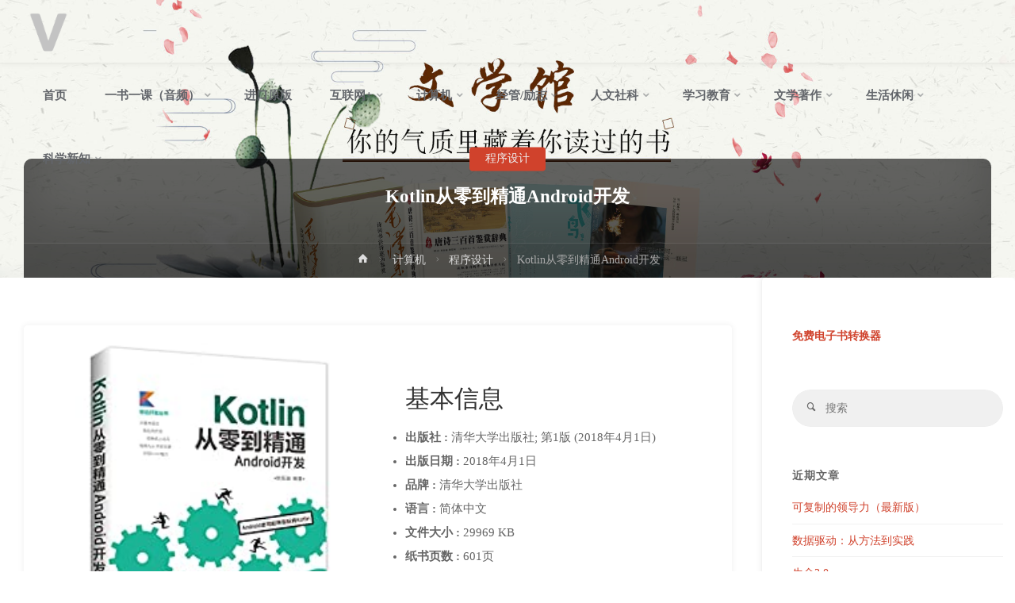

--- FILE ---
content_type: text/html; charset=UTF-8
request_url: https://www.vvnnvv.com/3110.html
body_size: 20715
content:
<!DOCTYPE html>
<html lang="zh-Hans">
<head>
<meta name="viewport" content="width=device-width, user-scalable=yes, initial-scale=1.0">
<meta http-equiv="X-UA-Compatible" content="IE=edge" /><meta charset="UTF-8">
<link rel="profile" href="http://gmpg.org/xfn/11">
<link rel="pingback" href="https://www.vvnnvv.com/xmlrpc.php">
<meta name='robots' content='index, follow, max-image-preview:large, max-snippet:-1, max-video-preview:-1' />

	<!-- This site is optimized with the Yoast SEO plugin v26.8 - https://yoast.com/product/yoast-seo-wordpress/ -->
	<title>Kotlin从零到精通Android开发 - azw3、epub、mobi、pdf、kindle电子书下载</title>
	<meta name="description" content="Kotlin从零到精通Android开发 - azw3、epub、mobi、pdf、kindle电子书下载" />
	<link rel="canonical" href="https://www.vvnnvv.com/3110.html" />
	<meta name="twitter:label1" content="作者" />
	<meta name="twitter:data1" content="V" />
	<meta name="twitter:label2" content="预计阅读时间" />
	<meta name="twitter:data2" content="1 分" />
	<script type="application/ld+json" class="yoast-schema-graph">{"@context":"https://schema.org","@graph":[{"@type":"Article","@id":"https://www.vvnnvv.com/3110.html#article","isPartOf":{"@id":"https://www.vvnnvv.com/3110.html"},"author":{"name":"V","@id":"https://www.vvnnvv.com/#/schema/person/6605dc0d0809c16b8a164221e0884446"},"headline":"Kotlin从零到精通Android开发","datePublished":"2021-04-09T12:11:21+00:00","dateModified":"2021-04-09T12:11:26+00:00","mainEntityOfPage":{"@id":"https://www.vvnnvv.com/3110.html"},"wordCount":41,"publisher":{"@id":"https://www.vvnnvv.com/#/schema/person/6605dc0d0809c16b8a164221e0884446"},"image":{"@id":"https://www.vvnnvv.com/3110.html#primaryimage"},"thumbnailUrl":"https://www.vvnnvv.com/wp-content/uploads/2021/04/51unOKPuZAL._SX260_-1.jpg","articleSection":["程序设计"],"inLanguage":"zh-Hans"},{"@type":"WebPage","@id":"https://www.vvnnvv.com/3110.html","url":"https://www.vvnnvv.com/3110.html","name":"Kotlin从零到精通Android开发 - azw3、epub、mobi、pdf、kindle电子书下载","isPartOf":{"@id":"https://www.vvnnvv.com/#website"},"primaryImageOfPage":{"@id":"https://www.vvnnvv.com/3110.html#primaryimage"},"image":{"@id":"https://www.vvnnvv.com/3110.html#primaryimage"},"thumbnailUrl":"https://www.vvnnvv.com/wp-content/uploads/2021/04/51unOKPuZAL._SX260_-1.jpg","datePublished":"2021-04-09T12:11:21+00:00","dateModified":"2021-04-09T12:11:26+00:00","description":"Kotlin从零到精通Android开发 - azw3、epub、mobi、pdf、kindle电子书下载","breadcrumb":{"@id":"https://www.vvnnvv.com/3110.html#breadcrumb"},"inLanguage":"zh-Hans","potentialAction":[{"@type":"ReadAction","target":["https://www.vvnnvv.com/3110.html"]}]},{"@type":"ImageObject","inLanguage":"zh-Hans","@id":"https://www.vvnnvv.com/3110.html#primaryimage","url":"https://www.vvnnvv.com/wp-content/uploads/2021/04/51unOKPuZAL._SX260_-1.jpg","contentUrl":"https://www.vvnnvv.com/wp-content/uploads/2021/04/51unOKPuZAL._SX260_-1.jpg","width":222,"height":319},{"@type":"BreadcrumbList","@id":"https://www.vvnnvv.com/3110.html#breadcrumb","itemListElement":[{"@type":"ListItem","position":1,"name":"首页","item":"https://www.vvnnvv.com/"},{"@type":"ListItem","position":2,"name":"Kotlin从零到精通Android开发"}]},{"@type":"WebSite","@id":"https://www.vvnnvv.com/#website","url":"https://www.vvnnvv.com/","name":"V分享","description":"azw3、epub、mobi、pdf、kindle电子书分享下载","publisher":{"@id":"https://www.vvnnvv.com/#/schema/person/6605dc0d0809c16b8a164221e0884446"},"potentialAction":[{"@type":"SearchAction","target":{"@type":"EntryPoint","urlTemplate":"https://www.vvnnvv.com/?s={search_term_string}"},"query-input":{"@type":"PropertyValueSpecification","valueRequired":true,"valueName":"search_term_string"}}],"inLanguage":"zh-Hans"},{"@type":["Person","Organization"],"@id":"https://www.vvnnvv.com/#/schema/person/6605dc0d0809c16b8a164221e0884446","name":"V","image":{"@type":"ImageObject","inLanguage":"zh-Hans","@id":"https://www.vvnnvv.com/#/schema/person/image/","url":"https://www.vvnnvv.com/wp-content/uploads/2021/01/logo.png","contentUrl":"https://www.vvnnvv.com/wp-content/uploads/2021/01/logo.png","width":317,"height":370,"caption":"V"},"logo":{"@id":"https://www.vvnnvv.com/#/schema/person/image/"},"sameAs":["https://www.vvnnvv.com"]}]}</script>
	<!-- / Yoast SEO plugin. -->


<link rel="alternate" type="application/rss+xml" title="V分享 &raquo; Feed" href="https://www.vvnnvv.com/feed" />
<link rel="alternate" type="application/rss+xml" title="V分享 &raquo; 评论 Feed" href="https://www.vvnnvv.com/comments/feed" />
<link rel="alternate" type="application/rss+xml" title="V分享 &raquo; Kotlin从零到精通Android开发 评论 Feed" href="https://www.vvnnvv.com/3110.html/feed" />
<link rel="alternate" title="oEmbed (JSON)" type="application/json+oembed" href="https://www.vvnnvv.com/wp-json/oembed/1.0/embed?url=https%3A%2F%2Fwww.vvnnvv.com%2F3110.html" />
<link rel="alternate" title="oEmbed (XML)" type="text/xml+oembed" href="https://www.vvnnvv.com/wp-json/oembed/1.0/embed?url=https%3A%2F%2Fwww.vvnnvv.com%2F3110.html&#038;format=xml" />
<style id='wp-img-auto-sizes-contain-inline-css' type='text/css'>
img:is([sizes=auto i],[sizes^="auto," i]){contain-intrinsic-size:3000px 1500px}
/*# sourceURL=wp-img-auto-sizes-contain-inline-css */
</style>
<style id='wp-emoji-styles-inline-css' type='text/css'>

	img.wp-smiley, img.emoji {
		display: inline !important;
		border: none !important;
		box-shadow: none !important;
		height: 1em !important;
		width: 1em !important;
		margin: 0 0.07em !important;
		vertical-align: -0.1em !important;
		background: none !important;
		padding: 0 !important;
	}
/*# sourceURL=wp-emoji-styles-inline-css */
</style>
<style id='wp-block-library-inline-css' type='text/css'>
:root{--wp-block-synced-color:#7a00df;--wp-block-synced-color--rgb:122,0,223;--wp-bound-block-color:var(--wp-block-synced-color);--wp-editor-canvas-background:#ddd;--wp-admin-theme-color:#007cba;--wp-admin-theme-color--rgb:0,124,186;--wp-admin-theme-color-darker-10:#006ba1;--wp-admin-theme-color-darker-10--rgb:0,107,160.5;--wp-admin-theme-color-darker-20:#005a87;--wp-admin-theme-color-darker-20--rgb:0,90,135;--wp-admin-border-width-focus:2px}@media (min-resolution:192dpi){:root{--wp-admin-border-width-focus:1.5px}}.wp-element-button{cursor:pointer}:root .has-very-light-gray-background-color{background-color:#eee}:root .has-very-dark-gray-background-color{background-color:#313131}:root .has-very-light-gray-color{color:#eee}:root .has-very-dark-gray-color{color:#313131}:root .has-vivid-green-cyan-to-vivid-cyan-blue-gradient-background{background:linear-gradient(135deg,#00d084,#0693e3)}:root .has-purple-crush-gradient-background{background:linear-gradient(135deg,#34e2e4,#4721fb 50%,#ab1dfe)}:root .has-hazy-dawn-gradient-background{background:linear-gradient(135deg,#faaca8,#dad0ec)}:root .has-subdued-olive-gradient-background{background:linear-gradient(135deg,#fafae1,#67a671)}:root .has-atomic-cream-gradient-background{background:linear-gradient(135deg,#fdd79a,#004a59)}:root .has-nightshade-gradient-background{background:linear-gradient(135deg,#330968,#31cdcf)}:root .has-midnight-gradient-background{background:linear-gradient(135deg,#020381,#2874fc)}:root{--wp--preset--font-size--normal:16px;--wp--preset--font-size--huge:42px}.has-regular-font-size{font-size:1em}.has-larger-font-size{font-size:2.625em}.has-normal-font-size{font-size:var(--wp--preset--font-size--normal)}.has-huge-font-size{font-size:var(--wp--preset--font-size--huge)}.has-text-align-center{text-align:center}.has-text-align-left{text-align:left}.has-text-align-right{text-align:right}.has-fit-text{white-space:nowrap!important}#end-resizable-editor-section{display:none}.aligncenter{clear:both}.items-justified-left{justify-content:flex-start}.items-justified-center{justify-content:center}.items-justified-right{justify-content:flex-end}.items-justified-space-between{justify-content:space-between}.screen-reader-text{border:0;clip-path:inset(50%);height:1px;margin:-1px;overflow:hidden;padding:0;position:absolute;width:1px;word-wrap:normal!important}.screen-reader-text:focus{background-color:#ddd;clip-path:none;color:#444;display:block;font-size:1em;height:auto;left:5px;line-height:normal;padding:15px 23px 14px;text-decoration:none;top:5px;width:auto;z-index:100000}html :where(.has-border-color){border-style:solid}html :where([style*=border-top-color]){border-top-style:solid}html :where([style*=border-right-color]){border-right-style:solid}html :where([style*=border-bottom-color]){border-bottom-style:solid}html :where([style*=border-left-color]){border-left-style:solid}html :where([style*=border-width]){border-style:solid}html :where([style*=border-top-width]){border-top-style:solid}html :where([style*=border-right-width]){border-right-style:solid}html :where([style*=border-bottom-width]){border-bottom-style:solid}html :where([style*=border-left-width]){border-left-style:solid}html :where(img[class*=wp-image-]){height:auto;max-width:100%}:where(figure){margin:0 0 1em}html :where(.is-position-sticky){--wp-admin--admin-bar--position-offset:var(--wp-admin--admin-bar--height,0px)}@media screen and (max-width:600px){html :where(.is-position-sticky){--wp-admin--admin-bar--position-offset:0px}}

/*# sourceURL=wp-block-library-inline-css */
</style><style id='wp-block-heading-inline-css' type='text/css'>
h1:where(.wp-block-heading).has-background,h2:where(.wp-block-heading).has-background,h3:where(.wp-block-heading).has-background,h4:where(.wp-block-heading).has-background,h5:where(.wp-block-heading).has-background,h6:where(.wp-block-heading).has-background{padding:1.25em 2.375em}h1.has-text-align-left[style*=writing-mode]:where([style*=vertical-lr]),h1.has-text-align-right[style*=writing-mode]:where([style*=vertical-rl]),h2.has-text-align-left[style*=writing-mode]:where([style*=vertical-lr]),h2.has-text-align-right[style*=writing-mode]:where([style*=vertical-rl]),h3.has-text-align-left[style*=writing-mode]:where([style*=vertical-lr]),h3.has-text-align-right[style*=writing-mode]:where([style*=vertical-rl]),h4.has-text-align-left[style*=writing-mode]:where([style*=vertical-lr]),h4.has-text-align-right[style*=writing-mode]:where([style*=vertical-rl]),h5.has-text-align-left[style*=writing-mode]:where([style*=vertical-lr]),h5.has-text-align-right[style*=writing-mode]:where([style*=vertical-rl]),h6.has-text-align-left[style*=writing-mode]:where([style*=vertical-lr]),h6.has-text-align-right[style*=writing-mode]:where([style*=vertical-rl]){rotate:180deg}
/*# sourceURL=https://www.vvnnvv.com/wp-includes/blocks/heading/style.min.css */
</style>
<style id='wp-block-list-inline-css' type='text/css'>
ol,ul{box-sizing:border-box}:root :where(.wp-block-list.has-background){padding:1.25em 2.375em}
/*# sourceURL=https://www.vvnnvv.com/wp-includes/blocks/list/style.min.css */
</style>
<style id='wp-block-media-text-inline-css' type='text/css'>
.wp-block-media-text{box-sizing:border-box;
  /*!rtl:begin:ignore*/direction:ltr;
  /*!rtl:end:ignore*/display:grid;grid-template-columns:50% 1fr;grid-template-rows:auto}.wp-block-media-text.has-media-on-the-right{grid-template-columns:1fr 50%}.wp-block-media-text.is-vertically-aligned-top>.wp-block-media-text__content,.wp-block-media-text.is-vertically-aligned-top>.wp-block-media-text__media{align-self:start}.wp-block-media-text.is-vertically-aligned-center>.wp-block-media-text__content,.wp-block-media-text.is-vertically-aligned-center>.wp-block-media-text__media,.wp-block-media-text>.wp-block-media-text__content,.wp-block-media-text>.wp-block-media-text__media{align-self:center}.wp-block-media-text.is-vertically-aligned-bottom>.wp-block-media-text__content,.wp-block-media-text.is-vertically-aligned-bottom>.wp-block-media-text__media{align-self:end}.wp-block-media-text>.wp-block-media-text__media{
  /*!rtl:begin:ignore*/grid-column:1;grid-row:1;
  /*!rtl:end:ignore*/margin:0}.wp-block-media-text>.wp-block-media-text__content{direction:ltr;
  /*!rtl:begin:ignore*/grid-column:2;grid-row:1;
  /*!rtl:end:ignore*/padding:0 8%;word-break:break-word}.wp-block-media-text.has-media-on-the-right>.wp-block-media-text__media{
  /*!rtl:begin:ignore*/grid-column:2;grid-row:1
  /*!rtl:end:ignore*/}.wp-block-media-text.has-media-on-the-right>.wp-block-media-text__content{
  /*!rtl:begin:ignore*/grid-column:1;grid-row:1
  /*!rtl:end:ignore*/}.wp-block-media-text__media a{display:block}.wp-block-media-text__media img,.wp-block-media-text__media video{height:auto;max-width:unset;vertical-align:middle;width:100%}.wp-block-media-text.is-image-fill>.wp-block-media-text__media{background-size:cover;height:100%;min-height:250px}.wp-block-media-text.is-image-fill>.wp-block-media-text__media>a{display:block;height:100%}.wp-block-media-text.is-image-fill>.wp-block-media-text__media img{height:1px;margin:-1px;overflow:hidden;padding:0;position:absolute;width:1px;clip:rect(0,0,0,0);border:0}.wp-block-media-text.is-image-fill-element>.wp-block-media-text__media{height:100%;min-height:250px}.wp-block-media-text.is-image-fill-element>.wp-block-media-text__media>a{display:block;height:100%}.wp-block-media-text.is-image-fill-element>.wp-block-media-text__media img{height:100%;object-fit:cover;width:100%}@media (max-width:600px){.wp-block-media-text.is-stacked-on-mobile{grid-template-columns:100%!important}.wp-block-media-text.is-stacked-on-mobile>.wp-block-media-text__media{grid-column:1;grid-row:1}.wp-block-media-text.is-stacked-on-mobile>.wp-block-media-text__content{grid-column:1;grid-row:2}}
/*# sourceURL=https://www.vvnnvv.com/wp-includes/blocks/media-text/style.min.css */
</style>
<style id='wp-block-paragraph-inline-css' type='text/css'>
.is-small-text{font-size:.875em}.is-regular-text{font-size:1em}.is-large-text{font-size:2.25em}.is-larger-text{font-size:3em}.has-drop-cap:not(:focus):first-letter{float:left;font-size:8.4em;font-style:normal;font-weight:100;line-height:.68;margin:.05em .1em 0 0;text-transform:uppercase}body.rtl .has-drop-cap:not(:focus):first-letter{float:none;margin-left:.1em}p.has-drop-cap.has-background{overflow:hidden}:root :where(p.has-background){padding:1.25em 2.375em}:where(p.has-text-color:not(.has-link-color)) a{color:inherit}p.has-text-align-left[style*="writing-mode:vertical-lr"],p.has-text-align-right[style*="writing-mode:vertical-rl"]{rotate:180deg}
/*# sourceURL=https://www.vvnnvv.com/wp-includes/blocks/paragraph/style.min.css */
</style>
<style id='wp-block-separator-inline-css' type='text/css'>
@charset "UTF-8";.wp-block-separator{border:none;border-top:2px solid}:root :where(.wp-block-separator.is-style-dots){height:auto;line-height:1;text-align:center}:root :where(.wp-block-separator.is-style-dots):before{color:currentColor;content:"···";font-family:serif;font-size:1.5em;letter-spacing:2em;padding-left:2em}.wp-block-separator.is-style-dots{background:none!important;border:none!important}
/*# sourceURL=https://www.vvnnvv.com/wp-includes/blocks/separator/style.min.css */
</style>
<style id='global-styles-inline-css' type='text/css'>
:root{--wp--preset--aspect-ratio--square: 1;--wp--preset--aspect-ratio--4-3: 4/3;--wp--preset--aspect-ratio--3-4: 3/4;--wp--preset--aspect-ratio--3-2: 3/2;--wp--preset--aspect-ratio--2-3: 2/3;--wp--preset--aspect-ratio--16-9: 16/9;--wp--preset--aspect-ratio--9-16: 9/16;--wp--preset--color--black: #000000;--wp--preset--color--cyan-bluish-gray: #abb8c3;--wp--preset--color--white: #ffffff;--wp--preset--color--pale-pink: #f78da7;--wp--preset--color--vivid-red: #cf2e2e;--wp--preset--color--luminous-vivid-orange: #ff6900;--wp--preset--color--luminous-vivid-amber: #fcb900;--wp--preset--color--light-green-cyan: #7bdcb5;--wp--preset--color--vivid-green-cyan: #00d084;--wp--preset--color--pale-cyan-blue: #8ed1fc;--wp--preset--color--vivid-cyan-blue: #0693e3;--wp--preset--color--vivid-purple: #9b51e0;--wp--preset--color--accent-1: #D0422C;--wp--preset--color--accent-2: #777777;--wp--preset--color--headings: #333;--wp--preset--color--sitetext: #666;--wp--preset--color--sitebg: #FFF;--wp--preset--gradient--vivid-cyan-blue-to-vivid-purple: linear-gradient(135deg,rgb(6,147,227) 0%,rgb(155,81,224) 100%);--wp--preset--gradient--light-green-cyan-to-vivid-green-cyan: linear-gradient(135deg,rgb(122,220,180) 0%,rgb(0,208,130) 100%);--wp--preset--gradient--luminous-vivid-amber-to-luminous-vivid-orange: linear-gradient(135deg,rgb(252,185,0) 0%,rgb(255,105,0) 100%);--wp--preset--gradient--luminous-vivid-orange-to-vivid-red: linear-gradient(135deg,rgb(255,105,0) 0%,rgb(207,46,46) 100%);--wp--preset--gradient--very-light-gray-to-cyan-bluish-gray: linear-gradient(135deg,rgb(238,238,238) 0%,rgb(169,184,195) 100%);--wp--preset--gradient--cool-to-warm-spectrum: linear-gradient(135deg,rgb(74,234,220) 0%,rgb(151,120,209) 20%,rgb(207,42,186) 40%,rgb(238,44,130) 60%,rgb(251,105,98) 80%,rgb(254,248,76) 100%);--wp--preset--gradient--blush-light-purple: linear-gradient(135deg,rgb(255,206,236) 0%,rgb(152,150,240) 100%);--wp--preset--gradient--blush-bordeaux: linear-gradient(135deg,rgb(254,205,165) 0%,rgb(254,45,45) 50%,rgb(107,0,62) 100%);--wp--preset--gradient--luminous-dusk: linear-gradient(135deg,rgb(255,203,112) 0%,rgb(199,81,192) 50%,rgb(65,88,208) 100%);--wp--preset--gradient--pale-ocean: linear-gradient(135deg,rgb(255,245,203) 0%,rgb(182,227,212) 50%,rgb(51,167,181) 100%);--wp--preset--gradient--electric-grass: linear-gradient(135deg,rgb(202,248,128) 0%,rgb(113,206,126) 100%);--wp--preset--gradient--midnight: linear-gradient(135deg,rgb(2,3,129) 0%,rgb(40,116,252) 100%);--wp--preset--font-size--small: 9px;--wp--preset--font-size--medium: 20px;--wp--preset--font-size--large: 24px;--wp--preset--font-size--x-large: 42px;--wp--preset--font-size--normal: 15px;--wp--preset--font-size--larger: 38px;--wp--preset--spacing--20: 0.44rem;--wp--preset--spacing--30: 0.67rem;--wp--preset--spacing--40: 1rem;--wp--preset--spacing--50: 1.5rem;--wp--preset--spacing--60: 2.25rem;--wp--preset--spacing--70: 3.38rem;--wp--preset--spacing--80: 5.06rem;--wp--preset--shadow--natural: 6px 6px 9px rgba(0, 0, 0, 0.2);--wp--preset--shadow--deep: 12px 12px 50px rgba(0, 0, 0, 0.4);--wp--preset--shadow--sharp: 6px 6px 0px rgba(0, 0, 0, 0.2);--wp--preset--shadow--outlined: 6px 6px 0px -3px rgb(255, 255, 255), 6px 6px rgb(0, 0, 0);--wp--preset--shadow--crisp: 6px 6px 0px rgb(0, 0, 0);}:where(.is-layout-flex){gap: 0.5em;}:where(.is-layout-grid){gap: 0.5em;}body .is-layout-flex{display: flex;}.is-layout-flex{flex-wrap: wrap;align-items: center;}.is-layout-flex > :is(*, div){margin: 0;}body .is-layout-grid{display: grid;}.is-layout-grid > :is(*, div){margin: 0;}:where(.wp-block-columns.is-layout-flex){gap: 2em;}:where(.wp-block-columns.is-layout-grid){gap: 2em;}:where(.wp-block-post-template.is-layout-flex){gap: 1.25em;}:where(.wp-block-post-template.is-layout-grid){gap: 1.25em;}.has-black-color{color: var(--wp--preset--color--black) !important;}.has-cyan-bluish-gray-color{color: var(--wp--preset--color--cyan-bluish-gray) !important;}.has-white-color{color: var(--wp--preset--color--white) !important;}.has-pale-pink-color{color: var(--wp--preset--color--pale-pink) !important;}.has-vivid-red-color{color: var(--wp--preset--color--vivid-red) !important;}.has-luminous-vivid-orange-color{color: var(--wp--preset--color--luminous-vivid-orange) !important;}.has-luminous-vivid-amber-color{color: var(--wp--preset--color--luminous-vivid-amber) !important;}.has-light-green-cyan-color{color: var(--wp--preset--color--light-green-cyan) !important;}.has-vivid-green-cyan-color{color: var(--wp--preset--color--vivid-green-cyan) !important;}.has-pale-cyan-blue-color{color: var(--wp--preset--color--pale-cyan-blue) !important;}.has-vivid-cyan-blue-color{color: var(--wp--preset--color--vivid-cyan-blue) !important;}.has-vivid-purple-color{color: var(--wp--preset--color--vivid-purple) !important;}.has-black-background-color{background-color: var(--wp--preset--color--black) !important;}.has-cyan-bluish-gray-background-color{background-color: var(--wp--preset--color--cyan-bluish-gray) !important;}.has-white-background-color{background-color: var(--wp--preset--color--white) !important;}.has-pale-pink-background-color{background-color: var(--wp--preset--color--pale-pink) !important;}.has-vivid-red-background-color{background-color: var(--wp--preset--color--vivid-red) !important;}.has-luminous-vivid-orange-background-color{background-color: var(--wp--preset--color--luminous-vivid-orange) !important;}.has-luminous-vivid-amber-background-color{background-color: var(--wp--preset--color--luminous-vivid-amber) !important;}.has-light-green-cyan-background-color{background-color: var(--wp--preset--color--light-green-cyan) !important;}.has-vivid-green-cyan-background-color{background-color: var(--wp--preset--color--vivid-green-cyan) !important;}.has-pale-cyan-blue-background-color{background-color: var(--wp--preset--color--pale-cyan-blue) !important;}.has-vivid-cyan-blue-background-color{background-color: var(--wp--preset--color--vivid-cyan-blue) !important;}.has-vivid-purple-background-color{background-color: var(--wp--preset--color--vivid-purple) !important;}.has-black-border-color{border-color: var(--wp--preset--color--black) !important;}.has-cyan-bluish-gray-border-color{border-color: var(--wp--preset--color--cyan-bluish-gray) !important;}.has-white-border-color{border-color: var(--wp--preset--color--white) !important;}.has-pale-pink-border-color{border-color: var(--wp--preset--color--pale-pink) !important;}.has-vivid-red-border-color{border-color: var(--wp--preset--color--vivid-red) !important;}.has-luminous-vivid-orange-border-color{border-color: var(--wp--preset--color--luminous-vivid-orange) !important;}.has-luminous-vivid-amber-border-color{border-color: var(--wp--preset--color--luminous-vivid-amber) !important;}.has-light-green-cyan-border-color{border-color: var(--wp--preset--color--light-green-cyan) !important;}.has-vivid-green-cyan-border-color{border-color: var(--wp--preset--color--vivid-green-cyan) !important;}.has-pale-cyan-blue-border-color{border-color: var(--wp--preset--color--pale-cyan-blue) !important;}.has-vivid-cyan-blue-border-color{border-color: var(--wp--preset--color--vivid-cyan-blue) !important;}.has-vivid-purple-border-color{border-color: var(--wp--preset--color--vivid-purple) !important;}.has-vivid-cyan-blue-to-vivid-purple-gradient-background{background: var(--wp--preset--gradient--vivid-cyan-blue-to-vivid-purple) !important;}.has-light-green-cyan-to-vivid-green-cyan-gradient-background{background: var(--wp--preset--gradient--light-green-cyan-to-vivid-green-cyan) !important;}.has-luminous-vivid-amber-to-luminous-vivid-orange-gradient-background{background: var(--wp--preset--gradient--luminous-vivid-amber-to-luminous-vivid-orange) !important;}.has-luminous-vivid-orange-to-vivid-red-gradient-background{background: var(--wp--preset--gradient--luminous-vivid-orange-to-vivid-red) !important;}.has-very-light-gray-to-cyan-bluish-gray-gradient-background{background: var(--wp--preset--gradient--very-light-gray-to-cyan-bluish-gray) !important;}.has-cool-to-warm-spectrum-gradient-background{background: var(--wp--preset--gradient--cool-to-warm-spectrum) !important;}.has-blush-light-purple-gradient-background{background: var(--wp--preset--gradient--blush-light-purple) !important;}.has-blush-bordeaux-gradient-background{background: var(--wp--preset--gradient--blush-bordeaux) !important;}.has-luminous-dusk-gradient-background{background: var(--wp--preset--gradient--luminous-dusk) !important;}.has-pale-ocean-gradient-background{background: var(--wp--preset--gradient--pale-ocean) !important;}.has-electric-grass-gradient-background{background: var(--wp--preset--gradient--electric-grass) !important;}.has-midnight-gradient-background{background: var(--wp--preset--gradient--midnight) !important;}.has-small-font-size{font-size: var(--wp--preset--font-size--small) !important;}.has-medium-font-size{font-size: var(--wp--preset--font-size--medium) !important;}.has-large-font-size{font-size: var(--wp--preset--font-size--large) !important;}.has-x-large-font-size{font-size: var(--wp--preset--font-size--x-large) !important;}
/*# sourceURL=global-styles-inline-css */
</style>

<style id='classic-theme-styles-inline-css' type='text/css'>
/*! This file is auto-generated */
.wp-block-button__link{color:#fff;background-color:#32373c;border-radius:9999px;box-shadow:none;text-decoration:none;padding:calc(.667em + 2px) calc(1.333em + 2px);font-size:1.125em}.wp-block-file__button{background:#32373c;color:#fff;text-decoration:none}
/*# sourceURL=/wp-includes/css/classic-themes.min.css */
</style>
<link rel='stylesheet' id='anima-themefonts-css' href='https://www.vvnnvv.com/wp-content/themes/anima/resources/fonts/fontfaces.css?ver=1.4.1.2' type='text/css' media='all' />
<link rel='stylesheet' id='anima-main-css' href='https://www.vvnnvv.com/wp-content/themes/anima/style.css?ver=1.4.1.2' type='text/css' media='all' />
<style id='anima-main-inline-css' type='text/css'>
 body:not(.anima-landing-page) #container, #site-header-main-inside, #colophon-inside, #footer-inside, #breadcrumbs-container-inside, #header-page-title { margin: 0 auto; max-width: 1920px; } #site-header-main { left: 0; right: 0; } #primary { width: 200px; } #secondary { width: 320px; } #container.one-column .main { width: 100%; } #container.two-columns-right #secondary { float: right; } #container.two-columns-right .main, .two-columns-right #breadcrumbs { width: calc( 100% - 320px ); float: left; } #container.two-columns-left #primary { float: left; } #container.two-columns-left .main, .two-columns-left #breadcrumbs { width: calc( 100% - 200px ); float: right; } #container.three-columns-right #primary, #container.three-columns-left #primary, #container.three-columns-sided #primary { float: left; } #container.three-columns-right #secondary, #container.three-columns-left #secondary, #container.three-columns-sided #secondary { float: left; } #container.three-columns-right #primary, #container.three-columns-left #secondary { margin-left: 0%; margin-right: 0%; } #container.three-columns-right .main, .three-columns-right #breadcrumbs { width: calc( 100% - 520px ); float: left; } #container.three-columns-left .main, .three-columns-left #breadcrumbs { width: calc( 100% - 520px ); float: right; } #container.three-columns-sided #secondary { float: right; } #container.three-columns-sided .main, .three-columns-sided #breadcrumbs { width: calc( 100% - 520px ); float: right; } .three-columns-sided #breadcrumbs { margin: 0 calc( 0% + 320px ) 0 -1920px; } #site-text { clip: rect(1px, 1px, 1px, 1px); height: 1px; overflow: hidden; position: absolute !important; width: 1px; word-wrap: normal !important; } html { font-family: 'Raleway'; font-weight: 400; font-size: 15px; font-weight: 300; line-height: 2; } #site-title { font-family: Ubuntu; font-size: 100%; font-weight: 700; } #access ul li a { font-family: Ubuntu; font-size: 100%; font-weight: 800; } .widget-title { font-family: Ubuntu; font-size: 100%; font-weight: 700; } .widget-container { font-family: Ubuntu; font-size: 90%; font-weight: 500; } .entry-title, #reply-title { font-family: Ubuntu; font-size: 150%; font-weight: 800; } .entry-meta > span, .post-continue-container { font-family: Roboto; font-size: 90%; font-weight: 300; } .page-link, .pagination, #author-info #author-link, .comment .reply a, .comment-meta, .byline { font-family: Roboto; } .content-masonry .entry-title { font-size: 105%; } h1 { font-size: 2.33em; } h2 { font-size: 2.06em; } h3 { font-size: 1.79em; } h4 { font-size: 1.52em; } h5 { font-size: 1.25em; } h6 { font-size: 0.98em; } h1, h2, h3, h4, h5, h6, .seriousslider-theme .seriousslider-caption-title { font-family: Raleway; font-weight: 300; } body { color: #666; background-color: #FFF; } #site-header-main, #access ul ul, .menu-search-animated .searchform input[type="search"], #access .menu-search-animated .searchform, #access::after, .anima-over-menu .header-fixed#site-header-main, .anima-over-menu .header-fixed#site-header-main #access:after { background-color: #FFFFFF; } #site-header-main { border-bottom-color: rgba(0,0,0,.05); } .anima-over-menu .header-fixed#site-header-main #site-title a { color: #D0422C; } #access > div > ul > li, #access > div > ul > li > a, .anima-over-menu .header-fixed#site-header-main #access > div > ul > li:not([class*='current']), .anima-over-menu .header-fixed#site-header-main #access > div > ul > li:not([class*='current']) > a, .anima-over-menu .header-fixed#site-header-main #sheader.socials a::before, #sheader.socials a::before, #access .menu-search-animated .searchform input[type="search"], #mobile-menu { color: #63666B; } .anima-over-menu .header-fixed#site-header-main #sheader.socials a:hover::before, #sheader.socials a:hover::before { color: #FFFFFF; } #access ul.sub-menu li a, #access ul.children li a { color: #63666B; } #access ul.sub-menu li a, #access ul.children li a { background-color: #FFFFFF; } #access > div > ul > li:hover > a, #access > div > ul > li a:hover, #access > div > ul > li:hover, .anima-over-menu .header-fixed#site-header-main #access > div > ul > li > a:hover, .anima-over-menu .header-fixed#site-header-main #access > div > ul > li:hover { color: #D0422C; } #access > div > ul > li > a > span::before { background-color: #D0422C; } #site-title::before { background-color: #777777; } #access > div > ul > li.current_page_item > a, #access > div > ul > li.current-menu-item > a, #access > div > ul > li.current_page_ancestor > a, #access > div > ul > li.current-menu-ancestor > a, #access .sub-menu, #access .children, .anima-over-menu .header-fixed#site-header-main #access > div > ul > li > a { color: #777777; } #access ul.children > li.current_page_item > a, #access ul.sub-menu > li.current-menu-item > a, #access ul.children > li.current_page_ancestor > a, #access ul.sub-menu > li.current-menu-ancestor > a { color: #777777; } .searchform .searchsubmit { color: #666; } body:not(.anima-landing-page) article.hentry, body:not(.anima-landing-page) .main { background-color: #FFF; } .pagination, .page-link { border-color: #eeeeee; } .post-thumbnail-container .featured-image-meta, body:not(.single) article.hentry .post-thumbnail-container > a::after, #header-page-title-inside { background-color: rgba(0,0,0, 0.6); } #header-page-title-inside { box-shadow: 0 -70px 70px rgba(0,0,0,0.2) inset; } #header-page-title .entry-meta .bl_categ a { background-color: #D0422C; } #header-page-title .entry-meta .bl_categ a:hover { background-color: #e1533d; } .anima-normal-titles #breadcrumbs-container { background-color: #f9f9f9; } #secondary { border-left: 1px solid rgba(0,0,0,.05); } #primary { border-right: 1px solid rgba(0,0,0,.05); } #colophon, #footer { background-color: #fcfcfc; color: #AAAAAA; } #footer { background: #ffffff; } .entry-title a:active, .entry-title a:hover { color: #D0422C; } .entry-title a:hover { border-bottom-color: #D0422C; } span.entry-format { color: #D0422C; } .format-aside { border-top-color: #FFF; } article.hentry .post-thumbnail-container { background-color: rgba(102,102,102,0.15); } .entry-content blockquote::before, .entry-content blockquote::after { color: rgba(102,102,102,0.2); } .entry-content h5, .entry-content h6, .lp-text-content h5, .lp-text-content h6 { color: #777777; } .entry-content h1, .entry-content h2, .entry-content h3, .entry-content h4, .lp-text-content h1, .lp-text-content h2, .lp-text-content h3, .lp-text-content h4 { color: #333; } a { color: #D0422C; } a:hover, .entry-meta span a:hover { color: #777777; } .post-continue-container span.comments-link:hover, .post-continue-container span.comments-link a:hover { color: #D0422C; } .socials a:before { color: #D0422C; background: #f5f5f5; } .socials a:hover:before { background-color: #D0422C; color: #FFF; } #sheader .socials a:before { background: #f5f5f5; } #sheader .socials a:hover:before { background-color: #D0422C; color: #FFFFFF; } #footer .socials a:before { background: #f2f2f2; } #footer .socials a:hover:before { background-color: #D0422C; color: #fcfcfc; } .anima-normalizedtags #content .tagcloud a { color: #FFF; background-color: #D0422C; } .anima-normalizedtags #content .tagcloud a:hover { background-color: #777777; } #toTop { background-color: rgba(230,230,230,0.5); color: #D0422C; } #nav-fixed i, #nav-fixed span { background-color: rgba(215,215,215,0.5); } #nav-fixed i { color: #FFF; } #toTop:hover { background-color: #D0422C; color: #FFF; } a.continue-reading-link { background-color:#efefef; } .continue-reading-link::after { background-color: #D0422C; color: #FFF; } .entry-meta .icon-metas:before { color: #ababab; } .anima-caption-one .main .wp-caption .wp-caption-text { border-bottom-color: #eeeeee; } .anima-caption-two .main .wp-caption .wp-caption-text { background-color: #f5f5f5; } .anima-image-one .entry-content img[class*="align"], .anima-image-one .entry-summary img[class*="align"], .anima-image-two .entry-content img[class*='align'], .anima-image-two .entry-summary img[class*='align'] { border-color: #eeeeee; } .anima-image-five .entry-content img[class*='align'], .anima-image-five .entry-summary img[class*='align'] { border-color: #D0422C; } /* diffs */ span.edit-link a.post-edit-link, span.edit-link a.post-edit-link:hover, span.edit-link .icon-edit:before { color: #212121; } .searchform { border-color: #ebebeb; } .entry-meta span, .entry-meta a, .entry-utility span, .entry-utility a, .entry-meta time, #breadcrumbs-nav, #header-page-title .byline, .footermenu ul li span.sep { color: #ababab; } .footermenu ul li a::after { background: #777777; } #breadcrumbs-nav a { color: #8d8d8d; } .entry-meta span.entry-sticky { background-color: #ababab; color: #FFF; } #commentform { max-width:650px;} code, #nav-below .nav-previous a:before, #nav-below .nav-next a:before { background-color: #eeeeee; } pre, .page-link > span, .comment-author, .commentlist .comment-body, .commentlist .pingback { border-color: #eeeeee; } .commentlist .comment-body::after { border-top-color: #FFF; } .commentlist .comment-body::before { border-top-color: #e4e4e4; } article #author-info { border-top-color: #eeeeee; } .page-header.pad-container { border-bottom-color: #eeeeee; } .comment-meta a { color: #c9c9c9; } .commentlist .reply a { color: #b5b5b5; background-color: #f3f3f3; } select, input[type], textarea { color: #666; border-color: #eeeeee; background-color: #f0f0f0; } input[type]:hover, textarea:hover, select:hover, input[type]:focus, textarea:focus, select:focus { background: #f8f8f8; } button, input[type="button"], input[type="submit"], input[type="reset"] { background-color: #D0422C; color: #FFF; } button:hover, input[type="button"]:hover, input[type="submit"]:hover, input[type="reset"]:hover { background-color: #777777; } hr { background-color: #f0f0f0; } /* gutenberg */ .wp-block-image.alignwide { margin-left: calc( ( 1% + 2.5em ) * -1 ); margin-right: calc( ( 1% + 2.5em ) * -1 ); } .wp-block-image.alignwide img { width: calc( 103% + 5em ); max-width: calc( 103% + 5em ); } .has-accent-1-color, .has-accent-1-color:hover { color: #D0422C; } .has-accent-2-color, .has-accent-2-color:hover { color: #777777; } .has-headings-color, .has-headings-color:hover { color: #333; } .has-sitetext-color, .has-sitetext-color:hover { color: #666; } .has-sitebg-color, .has-sitebg-color:hover { color: #FFF; } .has-accent-1-background-color { background-color: #D0422C; } .has-accent-2-background-color { background-color: #777777; } .has-headings-background-color { background-color: #333; } .has-sitetext-background-color { background-color: #666; } .has-sitebg-background-color { background-color: #FFF; } .has-small-font-size { font-size: 9px; } .has-regular-font-size { font-size: 15px; } .has-large-font-size { font-size: 24px; } .has-larger-font-size { font-size: 38px; } .has-huge-font-size { font-size: 38px; } /* woocommerce */ .woocommerce-page #respond input#submit, .woocommerce a.button, .woocommerce-page button.button, .woocommerce input.button, .woocommerce #respond input#submit, .woocommerce a.button, .woocommerce button.button, .woocommerce input.button { background-color: #D0422C; color: #FFF; line-height: 2; border-radius: 4px;} .woocommerce #respond input#submit:hover, .woocommerce a.button:hover, .woocommerce button.button:hover, .woocommerce input.button:hover { background-color: #f2644e; color: #FFF;} .woocommerce-page #respond input#submit.alt, .woocommerce a.button.alt, .woocommerce-page button.button.alt, .woocommerce input.button.alt { background-color: #777777; color: #FFF; line-height: 2; border-radius: 4px;} .woocommerce-page #respond input#submit.alt:hover, .woocommerce a.button.alt:hover, .woocommerce-page button.button.alt:hover, .woocommerce input.button.alt:hover { background-color: #999999; color: #FFF;} .woocommerce div.product .woocommerce-tabs ul.tabs li.active { border-bottom-color: #FFF; } .woocommerce #respond input#submit.alt.disabled, .woocommerce #respond input#submit.alt.disabled:hover, .woocommerce #respond input#submit.alt:disabled, .woocommerce #respond input#submit.alt:disabled:hover, .woocommerce #respond input#submit.alt[disabled]:disabled, .woocommerce #respond input#submit.alt[disabled]:disabled:hover, .woocommerce a.button.alt.disabled, .woocommerce a.button.alt.disabled:hover, .woocommerce a.button.alt:disabled, .woocommerce a.button.alt:disabled:hover, .woocommerce a.button.alt[disabled]:disabled, .woocommerce a.button.alt[disabled]:disabled:hover, .woocommerce button.button.alt.disabled, .woocommerce button.button.alt.disabled:hover, .woocommerce button.button.alt:disabled, .woocommerce button.button.alt:disabled:hover, .woocommerce button.button.alt[disabled]:disabled, .woocommerce button.button.alt[disabled]:disabled:hover, .woocommerce input.button.alt.disabled, .woocommerce input.button.alt.disabled:hover, .woocommerce input.button.alt:disabled, .woocommerce input.button.alt:disabled:hover, .woocommerce input.button.alt[disabled]:disabled, .woocommerce input.button.alt[disabled]:disabled:hover { background-color: #777777; } .woocommerce ul.products li.product .price, .woocommerce div.product p.price, .woocommerce div.product span.price { color: #989898 } #add_payment_method #payment, .woocommerce-cart #payment, .woocommerce-checkout #payment { background: #f5f5f5; } /* mobile menu */ nav#mobile-menu { background-color: #FFFFFF; } #mobile-menu .mobile-arrow { color: #666; } .main .entry-content, .main .entry-summary { text-align: inherit; } .main p, .main ul, .main ol, .main dd, .main pre, .main hr { margin-bottom: 1em; } .main p { text-indent: 0em; } .main a.post-featured-image { background-position: center center; } #header-widget-area { width: 33%; right: 10px; } .anima-stripped-table .main thead th, .anima-bordered-table .main thead th, .anima-stripped-table .main td, .anima-stripped-table .main th, .anima-bordered-table .main th, .anima-bordered-table .main td { border-color: #e9e9e9; } .anima-clean-table .main th, .anima-stripped-table .main tr:nth-child(even) td, .anima-stripped-table .main tr:nth-child(even) th { background-color: #f6f6f6; } .anima-cropped-featured .main .post-thumbnail-container { height: 300px; } .anima-responsive-featured .main .post-thumbnail-container { max-height: 300px; height: auto; } article.hentry .article-inner, #content-masonry article.hentry .article-inner { padding: 1%; } #breadcrumbs-nav, body.woocommerce.woocommerce-page #breadcrumbs-nav, .pad-container { padding: 1%; } .anima-magazine-two.archive #breadcrumbs-nav, .anima-magazine-two.archive .pad-container, .anima-magazine-two.search #breadcrumbs-nav, .anima-magazine-two.search .pad-container { padding: 0.5%; } .anima-magazine-three.archive #breadcrumbs-nav, .anima-magazine-three.archive .pad-container, .anima-magazine-three.search #breadcrumbs-nav, .anima-magazine-three.search .pad-container { padding: 0.33333333333333%; } #site-header-main { height:80px; } #access .menu-search-animated .searchform { height: 79px; line-height: 79px; } .anima-over-menu .staticslider-caption-container { padding-top: 80px; } .menu-search-animated, #sheader-container, .identity, #nav-toggle { height:80px; line-height:80px; } #access div > ul > li > a { line-height:80px; } #branding { height:80px; } .anima-responsive-headerimage #masthead #header-image-main-inside { max-height: 350px; } .anima-cropped-headerimage #masthead #header-image-main-inside { height: 350px; } #masthead #site-header-main { position: fixed; } #header-widget-area { top: 90px; } @media (max-width: 640px) { #header-page-title .entry-title { font-size: 100%; } } .lp-staticslider .staticslider-caption, .lp-dynamic-slider, .seriousslider-theme .seriousslider-caption, .anima-landing-page .lp-blocks-inside, .anima-landing-page .lp-boxes-inside, .anima-landing-page .lp-text-inside, .anima-landing-page .lp-posts-inside, .anima-landing-page .lp-page-inside, .anima-landing-page .lp-section-header, .anima-landing-page .content-widget { max-width: 1920px; } .anima-landing-page .content-widget { margin: 0 auto; } .seriousslider-theme .seriousslider-caption-buttons a, a[class^="staticslider-button"] { font-size: 15px; } .seriousslider-theme .seriousslider-caption-buttons a:nth-child(2n+1), a.staticslider-button:nth-child(2n+1) { background-color: #D0422C; border-color: #D0422C; color: #FFF; } .seriousslider-theme .seriousslider-caption-buttons a:nth-child(2n+1):hover, .staticslider-button:nth-child(2n+1):hover { color: #D0422C; } .seriousslider-theme .seriousslider-caption-buttons a:nth-child(2n+2), a.staticslider-button:nth-child(2n+2) { color: #777777; border-color: #777777; } .seriousslider-theme .seriousslider-caption-buttons a:nth-child(2n+2):hover, a.staticslider-button:nth-child(2n+2):hover { background-color: #777777; color: #FFF; } .lp-block i { border-color: #ffffff; } .lp-block:hover i { border-color: #D0422C; } .lp-block > i::before { color: #D0422C; border-color: #e9e9e9; background-color: #ffffff; } .lp-block:hover i::before { color: #D0422C; } .lp-block i:after { background-color: #D0422C; } .lp-block:hover i:after { background-color: #777777; } .lp-block-text, .lp-boxes-static .lp-box-text, .lp-section-desc, .staticslider-caption-text { color: #8e8e8e; } .lp-blocks { background-color: #F8F8F8; } .lp-boxes { background-color: #FFFFFF; } .lp-text { background-color: #F8F8F8; } .staticslider-caption-container, .lp-slider-wrapper { background-color: #FFFFFF; } .seriousslider-theme .seriousslider-caption { color: #F8F8F8; } .lp-boxes-1 .lp-box .lp-box-image { height: 350px; } .lp-boxes-1.lp-boxes-animated .lp-box:hover .lp-box-text { max-height: 250px; } .lp-boxes-2 .lp-box .lp-box-image { height: 400px; } .lp-boxes-2.lp-boxes-animated .lp-box:hover .lp-box-text { max-height: 300px; } .lp-box-readmore:hover { color: #D0422C; } .lp-boxes .lp-box-overlay { background-color: rgba(208,66,44, 0.8); } .lp-boxes:not(.lp-boxes-static2) .lp-box-overlay:hover { background-color: rgba(208,66,44, 1); } #lp-posts, #lp-page { background-color: #FFF; } #cryout_ajax_more_trigger { background-color: #D0422C; color: #FFF;} .lpbox-rnd1 { background-color: #c8c8c8; } .lpbox-rnd2 { background-color: #c3c3c3; } .lpbox-rnd3 { background-color: #bebebe; } .lpbox-rnd4 { background-color: #b9b9b9; } .lpbox-rnd5 { background-color: #b4b4b4; } .lpbox-rnd6 { background-color: #afafaf; } .lpbox-rnd7 { background-color: #aaaaaa; } .lpbox-rnd8 { background-color: #a5a5a5; } 
/*# sourceURL=anima-main-inline-css */
</style>
<link rel='stylesheet' id='erphpdown-css' href='https://www.vvnnvv.com/wp-content/plugins/erphpdown/static/erphpdown.css?ver=11.7' type='text/css' media='screen' />
<script type="text/javascript" src="https://www.vvnnvv.com/wp-includes/js/jquery/jquery.min.js?ver=3.7.1" id="jquery-core-js"></script>
<script type="text/javascript" src="https://www.vvnnvv.com/wp-includes/js/jquery/jquery-migrate.min.js?ver=3.4.1" id="jquery-migrate-js"></script>
<link rel="https://api.w.org/" href="https://www.vvnnvv.com/wp-json/" /><link rel="alternate" title="JSON" type="application/json" href="https://www.vvnnvv.com/wp-json/wp/v2/posts/3110" /><link rel="EditURI" type="application/rsd+xml" title="RSD" href="https://www.vvnnvv.com/xmlrpc.php?rsd" />

<link rel='shortlink' href='https://www.vvnnvv.com/?p=3110' />
	<style id="erphpdown-custom"></style>
	<script>window._ERPHPDOWN = {"uri":"https://www.vvnnvv.com/wp-content/plugins/erphpdown", "payment": "1", "author": "mobantu"}</script>
<!-- Analytics by WP Statistics - https://wp-statistics.com -->
<link rel="author" href="https://www.vvnnvv.com"><link rel="icon" href="https://www.vvnnvv.com/wp-content/uploads/2021/01/logo-150x150.png" sizes="32x32" />
<link rel="icon" href="https://www.vvnnvv.com/wp-content/uploads/2021/01/logo.png" sizes="192x192" />
<link rel="apple-touch-icon" href="https://www.vvnnvv.com/wp-content/uploads/2021/01/logo.png" />
<meta name="msapplication-TileImage" content="https://www.vvnnvv.com/wp-content/uploads/2021/01/logo.png" />
</head>

<body class="wp-singular post-template-default single single-post postid-3110 single-format-standard wp-custom-logo wp-embed-responsive wp-theme-anima anima-image-none anima-caption-one anima-totop-normal anima-stripped-table anima-fixed-menu anima-over-menu anima-responsive-headerimage anima-responsive-featured anima-magazine-three anima-magazine-layout anima-comhide-in-posts anima-comhide-in-pages anima-comment-placeholder anima-header-titles anima-elementshadow anima-elementradius anima-normalizedtags anima-article-animation-slideLeft" itemscope itemtype="http://schema.org/WebPage">
		<div id="site-wrapper">
	<header id="masthead" class="cryout"  itemscope itemtype="http://schema.org/WPHeader" role="banner">

		<div id="site-header-main">
			<div id="site-header-main-inside">

				<nav id="mobile-menu">
					<span id="nav-cancel"><i class="icon-cancel"></i></span>
					<div><ul id="mobile-nav" class=""><li id="menu-item-7" class="menu-item menu-item-type-custom menu-item-object-custom menu-item-home menu-item-7"><a href="http://www.vvnnvv.com"><span>首页</span></a></li>
<li id="menu-item-3548" class="menu-item menu-item-type-taxonomy menu-item-object-category menu-item-has-children menu-item-3548"><a href="https://www.vvnnvv.com/category/58"><span>一书一课（音频）</span></a>
<ul class="sub-menu">
	<li id="menu-item-3550" class="menu-item menu-item-type-taxonomy menu-item-object-category menu-item-3550"><a href="https://www.vvnnvv.com/category/58/62"><span>增长学院（音频）</span></a></li>
	<li id="menu-item-3551" class="menu-item menu-item-type-taxonomy menu-item-object-category menu-item-3551"><a href="https://www.vvnnvv.com/category/58/59"><span>管理学院（音频）</span></a></li>
	<li id="menu-item-3552" class="menu-item menu-item-type-taxonomy menu-item-object-category menu-item-3552"><a href="https://www.vvnnvv.com/category/58/63"><span>能力学院（音频）</span></a></li>
	<li id="menu-item-3553" class="menu-item menu-item-type-taxonomy menu-item-object-category menu-item-3553"><a href="https://www.vvnnvv.com/category/58/60"><span>营销学院（音频）</span></a></li>
	<li id="menu-item-3554" class="menu-item menu-item-type-taxonomy menu-item-object-category menu-item-3554"><a href="https://www.vvnnvv.com/category/58/61"><span>销售学院（音频）</span></a></li>
	<li id="menu-item-3549" class="menu-item menu-item-type-taxonomy menu-item-object-category menu-item-3549"><a href="https://www.vvnnvv.com/category/58/64"><span>兴趣学院（音频）</span></a></li>
</ul>
</li>
<li id="menu-item-49" class="menu-item menu-item-type-taxonomy menu-item-object-category menu-item-49"><a href="https://www.vvnnvv.com/category/38"><span>进口原版</span></a></li>
<li id="menu-item-8" class="menu-item menu-item-type-taxonomy menu-item-object-category menu-item-has-children menu-item-8"><a href="https://www.vvnnvv.com/category/2"><span>互联网+</span></a>
<ul class="sub-menu">
	<li id="menu-item-9" class="menu-item menu-item-type-taxonomy menu-item-object-category menu-item-9"><a href="https://www.vvnnvv.com/category/2/27"><span>互联网思维</span></a></li>
	<li id="menu-item-10" class="menu-item menu-item-type-taxonomy menu-item-object-category menu-item-10"><a href="https://www.vvnnvv.com/category/2/22"><span>人工智能</span></a></li>
	<li id="menu-item-115" class="menu-item menu-item-type-taxonomy menu-item-object-category menu-item-115"><a href="https://www.vvnnvv.com/category/2/71"><span>产品运营</span></a></li>
	<li id="menu-item-12" class="menu-item menu-item-type-taxonomy menu-item-object-category menu-item-12"><a href="https://www.vvnnvv.com/category/2/23"><span>营销电商</span></a></li>
	<li id="menu-item-11" class="menu-item menu-item-type-taxonomy menu-item-object-category menu-item-11"><a href="https://www.vvnnvv.com/category/2/24"><span>大数据</span></a></li>
</ul>
</li>
<li id="menu-item-41" class="menu-item menu-item-type-taxonomy menu-item-object-category current-post-ancestor menu-item-has-children menu-item-41"><a href="https://www.vvnnvv.com/category/44"><span>计算机</span></a>
<ul class="sub-menu">
	<li id="menu-item-646" class="menu-item menu-item-type-taxonomy menu-item-object-category menu-item-646"><a href="https://www.vvnnvv.com/category/44/164"><span>操作系统</span></a></li>
	<li id="menu-item-42" class="menu-item menu-item-type-taxonomy menu-item-object-category menu-item-42"><a href="https://www.vvnnvv.com/category/44/49"><span>信息安全</span></a></li>
	<li id="menu-item-43" class="menu-item menu-item-type-taxonomy menu-item-object-category menu-item-43"><a href="https://www.vvnnvv.com/category/44/50"><span>办公应用</span></a></li>
	<li id="menu-item-45" class="menu-item menu-item-type-taxonomy menu-item-object-category current-post-ancestor current-menu-parent current-post-parent menu-item-45"><a href="https://www.vvnnvv.com/category/44/46"><span>程序设计</span></a></li>
	<li id="menu-item-47" class="menu-item menu-item-type-taxonomy menu-item-object-category menu-item-47"><a href="https://www.vvnnvv.com/category/44/51"><span>网络通信</span></a></li>
	<li id="menu-item-48" class="menu-item menu-item-type-taxonomy menu-item-object-category menu-item-48"><a href="https://www.vvnnvv.com/category/44/52"><span>网页设计</span></a></li>
	<li id="menu-item-44" class="menu-item menu-item-type-taxonomy menu-item-object-category menu-item-44"><a href="https://www.vvnnvv.com/category/44/47"><span>数据库</span></a></li>
	<li id="menu-item-894" class="menu-item menu-item-type-taxonomy menu-item-object-category menu-item-894"><a href="https://www.vvnnvv.com/category/44/217"><span>多媒体</span></a></li>
	<li id="menu-item-46" class="menu-item menu-item-type-taxonomy menu-item-object-category menu-item-46"><a href="https://www.vvnnvv.com/category/44/48"><span>算法</span></a></li>
</ul>
</li>
<li id="menu-item-37" class="menu-item menu-item-type-taxonomy menu-item-object-category menu-item-has-children menu-item-37"><a href="https://www.vvnnvv.com/category/3"><span>经管/励志</span></a>
<ul class="sub-menu">
	<li id="menu-item-38" class="menu-item menu-item-type-taxonomy menu-item-object-category menu-item-38"><a href="https://www.vvnnvv.com/category/3/19"><span>成功励志</span></a></li>
	<li id="menu-item-39" class="menu-item menu-item-type-taxonomy menu-item-object-category menu-item-39"><a href="https://www.vvnnvv.com/category/3/16"><span>经济管理</span></a></li>
	<li id="menu-item-40" class="menu-item menu-item-type-taxonomy menu-item-object-category menu-item-40"><a href="https://www.vvnnvv.com/category/3/18"><span>职场进阶</span></a></li>
</ul>
</li>
<li id="menu-item-13" class="menu-item menu-item-type-taxonomy menu-item-object-category menu-item-has-children menu-item-13"><a href="https://www.vvnnvv.com/category/4"><span>人文社科</span></a>
<ul class="sub-menu">
	<li id="menu-item-14" class="menu-item menu-item-type-taxonomy menu-item-object-category menu-item-14"><a href="https://www.vvnnvv.com/category/4/30"><span>历史考古</span></a></li>
	<li id="menu-item-15" class="menu-item menu-item-type-taxonomy menu-item-object-category menu-item-15"><a href="https://www.vvnnvv.com/category/4/31"><span>政治军事</span></a></li>
	<li id="menu-item-16" class="menu-item menu-item-type-taxonomy menu-item-object-category menu-item-16"><a href="https://www.vvnnvv.com/category/4/34"><span>社会科学</span></a></li>
	<li id="menu-item-17" class="menu-item menu-item-type-taxonomy menu-item-object-category menu-item-17"><a href="https://www.vvnnvv.com/category/4/32"><span>艺术摄影</span></a></li>
</ul>
</li>
<li id="menu-item-18" class="menu-item menu-item-type-taxonomy menu-item-object-category menu-item-has-children menu-item-18"><a href="https://www.vvnnvv.com/category/5"><span>学习教育</span></a>
<ul class="sub-menu">
	<li id="menu-item-19" class="menu-item menu-item-type-taxonomy menu-item-object-category menu-item-19"><a href="https://www.vvnnvv.com/category/5/40"><span>外语学习</span></a></li>
	<li id="menu-item-20" class="menu-item menu-item-type-taxonomy menu-item-object-category menu-item-20"><a href="https://www.vvnnvv.com/category/5/39"><span>辅导教材</span></a></li>
</ul>
</li>
<li id="menu-item-21" class="menu-item menu-item-type-taxonomy menu-item-object-category menu-item-has-children menu-item-21"><a href="https://www.vvnnvv.com/category/6"><span>文学著作</span></a>
<ul class="sub-menu">
	<li id="menu-item-22" class="menu-item menu-item-type-taxonomy menu-item-object-category menu-item-22"><a href="https://www.vvnnvv.com/category/6/9"><span>中外名著</span></a></li>
	<li id="menu-item-23" class="menu-item menu-item-type-taxonomy menu-item-object-category menu-item-23"><a href="https://www.vvnnvv.com/category/6/12"><span>传记纪实</span></a></li>
	<li id="menu-item-24" class="menu-item menu-item-type-taxonomy menu-item-object-category menu-item-24"><a href="https://www.vvnnvv.com/category/6/8"><span>影视原著</span></a></li>
	<li id="menu-item-25" class="menu-item menu-item-type-taxonomy menu-item-object-category menu-item-25"><a href="https://www.vvnnvv.com/category/6/11"><span>经典小说</span></a></li>
	<li id="menu-item-423" class="menu-item menu-item-type-taxonomy menu-item-object-category menu-item-423"><a href="https://www.vvnnvv.com/category/6/111"><span>文学著作</span></a></li>
</ul>
</li>
<li id="menu-item-26" class="menu-item menu-item-type-taxonomy menu-item-object-category menu-item-has-children menu-item-26"><a href="https://www.vvnnvv.com/category/7"><span>生活休闲</span></a>
<ul class="sub-menu">
	<li id="menu-item-28" class="menu-item menu-item-type-taxonomy menu-item-object-category menu-item-28"><a href="https://www.vvnnvv.com/category/7/41"><span>家教育儿</span></a></li>
	<li id="menu-item-29" class="menu-item menu-item-type-taxonomy menu-item-object-category menu-item-29"><a href="https://www.vvnnvv.com/category/7/42"><span>居家生活</span></a></li>
</ul>
</li>
<li id="menu-item-30" class="menu-item menu-item-type-taxonomy menu-item-object-category menu-item-has-children menu-item-30"><a href="https://www.vvnnvv.com/category/45"><span>科学新知</span></a>
<ul class="sub-menu">
	<li id="menu-item-31" class="menu-item menu-item-type-taxonomy menu-item-object-category menu-item-31"><a href="https://www.vvnnvv.com/category/45/28"><span>医药学</span></a></li>
	<li id="menu-item-34" class="menu-item menu-item-type-taxonomy menu-item-object-category menu-item-34"><a href="https://www.vvnnvv.com/category/45/57"><span>数理化</span></a></li>
	<li id="menu-item-36" class="menu-item menu-item-type-taxonomy menu-item-object-category menu-item-36"><a href="https://www.vvnnvv.com/category/45/53"><span>科普</span></a></li>
</ul>
</li>
</ul></div>				</nav> <!-- #mobile-menu -->

				<div id="branding">
					<div class="identity"><a href="https://www.vvnnvv.com/" id="logo" class="custom-logo-link" title="V分享" rel="home"><img   src="https://www.vvnnvv.com/wp-content/uploads/2021/01/logo.png" class="custom-logo" alt="V分享" decoding="async" fetchpriority="high" srcset="https://www.vvnnvv.com/wp-content/uploads/2021/01/logo.png 317w, https://www.vvnnvv.com/wp-content/uploads/2021/01/logo-257x300.png 257w, https://www.vvnnvv.com/wp-content/uploads/2021/01/logo-300x350.png 300w" sizes="(max-width: 317px) 100vw, 317px" /></a></div><div id="site-text"><div itemprop="headline" id="site-title"><span> <a href="https://www.vvnnvv.com/" title="azw3、epub、mobi、pdf、kindle电子书分享下载" rel="home">V分享</a> </span></div><span id="site-description"  itemprop="description" >azw3、epub、mobi、pdf、kindle电子书分享下载</span></div>				</div><!-- #branding -->

				<div id="sheader-container">
									</div>

				<a id="nav-toggle"><i class="icon-menu"></i></a>
				<nav id="access" role="navigation"  aria-label="主菜单"  itemscope itemtype="http://schema.org/SiteNavigationElement">
						<div class="skip-link screen-reader-text">
		<a href="#main" title="跳转至内容"> 跳转至内容 </a>
	</div>
	<div><ul id="prime_nav" class=""><li class="menu-item menu-item-type-custom menu-item-object-custom menu-item-home menu-item-7"><a href="http://www.vvnnvv.com"><span>首页</span></a></li>
<li class="menu-item menu-item-type-taxonomy menu-item-object-category menu-item-has-children menu-item-3548"><a href="https://www.vvnnvv.com/category/58"><span>一书一课（音频）</span></a>
<ul class="sub-menu">
	<li class="menu-item menu-item-type-taxonomy menu-item-object-category menu-item-3550"><a href="https://www.vvnnvv.com/category/58/62"><span>增长学院（音频）</span></a></li>
	<li class="menu-item menu-item-type-taxonomy menu-item-object-category menu-item-3551"><a href="https://www.vvnnvv.com/category/58/59"><span>管理学院（音频）</span></a></li>
	<li class="menu-item menu-item-type-taxonomy menu-item-object-category menu-item-3552"><a href="https://www.vvnnvv.com/category/58/63"><span>能力学院（音频）</span></a></li>
	<li class="menu-item menu-item-type-taxonomy menu-item-object-category menu-item-3553"><a href="https://www.vvnnvv.com/category/58/60"><span>营销学院（音频）</span></a></li>
	<li class="menu-item menu-item-type-taxonomy menu-item-object-category menu-item-3554"><a href="https://www.vvnnvv.com/category/58/61"><span>销售学院（音频）</span></a></li>
	<li class="menu-item menu-item-type-taxonomy menu-item-object-category menu-item-3549"><a href="https://www.vvnnvv.com/category/58/64"><span>兴趣学院（音频）</span></a></li>
</ul>
</li>
<li class="menu-item menu-item-type-taxonomy menu-item-object-category menu-item-49"><a href="https://www.vvnnvv.com/category/38"><span>进口原版</span></a></li>
<li class="menu-item menu-item-type-taxonomy menu-item-object-category menu-item-has-children menu-item-8"><a href="https://www.vvnnvv.com/category/2"><span>互联网+</span></a>
<ul class="sub-menu">
	<li class="menu-item menu-item-type-taxonomy menu-item-object-category menu-item-9"><a href="https://www.vvnnvv.com/category/2/27"><span>互联网思维</span></a></li>
	<li class="menu-item menu-item-type-taxonomy menu-item-object-category menu-item-10"><a href="https://www.vvnnvv.com/category/2/22"><span>人工智能</span></a></li>
	<li class="menu-item menu-item-type-taxonomy menu-item-object-category menu-item-115"><a href="https://www.vvnnvv.com/category/2/71"><span>产品运营</span></a></li>
	<li class="menu-item menu-item-type-taxonomy menu-item-object-category menu-item-12"><a href="https://www.vvnnvv.com/category/2/23"><span>营销电商</span></a></li>
	<li class="menu-item menu-item-type-taxonomy menu-item-object-category menu-item-11"><a href="https://www.vvnnvv.com/category/2/24"><span>大数据</span></a></li>
</ul>
</li>
<li class="menu-item menu-item-type-taxonomy menu-item-object-category current-post-ancestor menu-item-has-children menu-item-41"><a href="https://www.vvnnvv.com/category/44"><span>计算机</span></a>
<ul class="sub-menu">
	<li class="menu-item menu-item-type-taxonomy menu-item-object-category menu-item-646"><a href="https://www.vvnnvv.com/category/44/164"><span>操作系统</span></a></li>
	<li class="menu-item menu-item-type-taxonomy menu-item-object-category menu-item-42"><a href="https://www.vvnnvv.com/category/44/49"><span>信息安全</span></a></li>
	<li class="menu-item menu-item-type-taxonomy menu-item-object-category menu-item-43"><a href="https://www.vvnnvv.com/category/44/50"><span>办公应用</span></a></li>
	<li class="menu-item menu-item-type-taxonomy menu-item-object-category current-post-ancestor current-menu-parent current-post-parent menu-item-45"><a href="https://www.vvnnvv.com/category/44/46"><span>程序设计</span></a></li>
	<li class="menu-item menu-item-type-taxonomy menu-item-object-category menu-item-47"><a href="https://www.vvnnvv.com/category/44/51"><span>网络通信</span></a></li>
	<li class="menu-item menu-item-type-taxonomy menu-item-object-category menu-item-48"><a href="https://www.vvnnvv.com/category/44/52"><span>网页设计</span></a></li>
	<li class="menu-item menu-item-type-taxonomy menu-item-object-category menu-item-44"><a href="https://www.vvnnvv.com/category/44/47"><span>数据库</span></a></li>
	<li class="menu-item menu-item-type-taxonomy menu-item-object-category menu-item-894"><a href="https://www.vvnnvv.com/category/44/217"><span>多媒体</span></a></li>
	<li class="menu-item menu-item-type-taxonomy menu-item-object-category menu-item-46"><a href="https://www.vvnnvv.com/category/44/48"><span>算法</span></a></li>
</ul>
</li>
<li class="menu-item menu-item-type-taxonomy menu-item-object-category menu-item-has-children menu-item-37"><a href="https://www.vvnnvv.com/category/3"><span>经管/励志</span></a>
<ul class="sub-menu">
	<li class="menu-item menu-item-type-taxonomy menu-item-object-category menu-item-38"><a href="https://www.vvnnvv.com/category/3/19"><span>成功励志</span></a></li>
	<li class="menu-item menu-item-type-taxonomy menu-item-object-category menu-item-39"><a href="https://www.vvnnvv.com/category/3/16"><span>经济管理</span></a></li>
	<li class="menu-item menu-item-type-taxonomy menu-item-object-category menu-item-40"><a href="https://www.vvnnvv.com/category/3/18"><span>职场进阶</span></a></li>
</ul>
</li>
<li class="menu-item menu-item-type-taxonomy menu-item-object-category menu-item-has-children menu-item-13"><a href="https://www.vvnnvv.com/category/4"><span>人文社科</span></a>
<ul class="sub-menu">
	<li class="menu-item menu-item-type-taxonomy menu-item-object-category menu-item-14"><a href="https://www.vvnnvv.com/category/4/30"><span>历史考古</span></a></li>
	<li class="menu-item menu-item-type-taxonomy menu-item-object-category menu-item-15"><a href="https://www.vvnnvv.com/category/4/31"><span>政治军事</span></a></li>
	<li class="menu-item menu-item-type-taxonomy menu-item-object-category menu-item-16"><a href="https://www.vvnnvv.com/category/4/34"><span>社会科学</span></a></li>
	<li class="menu-item menu-item-type-taxonomy menu-item-object-category menu-item-17"><a href="https://www.vvnnvv.com/category/4/32"><span>艺术摄影</span></a></li>
</ul>
</li>
<li class="menu-item menu-item-type-taxonomy menu-item-object-category menu-item-has-children menu-item-18"><a href="https://www.vvnnvv.com/category/5"><span>学习教育</span></a>
<ul class="sub-menu">
	<li class="menu-item menu-item-type-taxonomy menu-item-object-category menu-item-19"><a href="https://www.vvnnvv.com/category/5/40"><span>外语学习</span></a></li>
	<li class="menu-item menu-item-type-taxonomy menu-item-object-category menu-item-20"><a href="https://www.vvnnvv.com/category/5/39"><span>辅导教材</span></a></li>
</ul>
</li>
<li class="menu-item menu-item-type-taxonomy menu-item-object-category menu-item-has-children menu-item-21"><a href="https://www.vvnnvv.com/category/6"><span>文学著作</span></a>
<ul class="sub-menu">
	<li class="menu-item menu-item-type-taxonomy menu-item-object-category menu-item-22"><a href="https://www.vvnnvv.com/category/6/9"><span>中外名著</span></a></li>
	<li class="menu-item menu-item-type-taxonomy menu-item-object-category menu-item-23"><a href="https://www.vvnnvv.com/category/6/12"><span>传记纪实</span></a></li>
	<li class="menu-item menu-item-type-taxonomy menu-item-object-category menu-item-24"><a href="https://www.vvnnvv.com/category/6/8"><span>影视原著</span></a></li>
	<li class="menu-item menu-item-type-taxonomy menu-item-object-category menu-item-25"><a href="https://www.vvnnvv.com/category/6/11"><span>经典小说</span></a></li>
	<li class="menu-item menu-item-type-taxonomy menu-item-object-category menu-item-423"><a href="https://www.vvnnvv.com/category/6/111"><span>文学著作</span></a></li>
</ul>
</li>
<li class="menu-item menu-item-type-taxonomy menu-item-object-category menu-item-has-children menu-item-26"><a href="https://www.vvnnvv.com/category/7"><span>生活休闲</span></a>
<ul class="sub-menu">
	<li class="menu-item menu-item-type-taxonomy menu-item-object-category menu-item-28"><a href="https://www.vvnnvv.com/category/7/41"><span>家教育儿</span></a></li>
	<li class="menu-item menu-item-type-taxonomy menu-item-object-category menu-item-29"><a href="https://www.vvnnvv.com/category/7/42"><span>居家生活</span></a></li>
</ul>
</li>
<li class="menu-item menu-item-type-taxonomy menu-item-object-category menu-item-has-children menu-item-30"><a href="https://www.vvnnvv.com/category/45"><span>科学新知</span></a>
<ul class="sub-menu">
	<li class="menu-item menu-item-type-taxonomy menu-item-object-category menu-item-31"><a href="https://www.vvnnvv.com/category/45/28"><span>医药学</span></a></li>
	<li class="menu-item menu-item-type-taxonomy menu-item-object-category menu-item-34"><a href="https://www.vvnnvv.com/category/45/57"><span>数理化</span></a></li>
	<li class="menu-item menu-item-type-taxonomy menu-item-object-category menu-item-36"><a href="https://www.vvnnvv.com/category/45/53"><span>科普</span></a></li>
</ul>
</li>
</ul></div>				</nav><!-- #access -->

			</div><!-- #site-header-main-inside -->
		</div><!-- #site-header-main -->

		<div id="header-image-main">
			<div id="header-image-main-inside">
							<div class="header-image"  style="background-image: url(https://www.vvnnvv.com/wp-content/uploads/2021/01/ban2.jpg)" ></div>
			<img class="header-image" alt="Kotlin从零到精通Android开发" src="https://www.vvnnvv.com/wp-content/uploads/2021/01/ban2.jpg" />
				    <div id="header-page-title">
        <div id="header-page-title-inside">
            <h1 class="entry-title"  itemprop="headline">Kotlin从零到精通Android开发</h1>            <div class="entry-meta aftertitle-meta">
                <span class="bl_categ" >
					<i class="icon-category icon-metas" title="分类"></i> <a href="https://www.vvnnvv.com/category/44/46" rel="category tag">程序设计</a></span>            </div><!-- .entry-meta -->
            <div id="breadcrumbs-container" class="cryout two-columns-right"><div id="breadcrumbs-container-inside"><div id="breadcrumbs"> <nav id="breadcrumbs-nav"><a href="https://www.vvnnvv.com" title="首页"><i class="icon-bread-home"></i><span class="screen-reader-text">首页</span></a><i class="icon-bread-arrow"></i> <a href="https://www.vvnnvv.com/category/44">计算机</a> <i class="icon-bread-arrow"></i> <a href="https://www.vvnnvv.com/category/44/46">程序设计</a> <i class="icon-bread-arrow"></i> <span class="current">Kotlin从零到精通Android开发</span></nav></div></div></div><!-- breadcrumbs -->        </div>
    </div> 			</div><!-- #header-image-main-inside -->
		</div><!-- #header-image-main -->

	</header><!-- #masthead -->

	
	
	<div id="content" class="cryout">
			<nav id="nav-fixed">
		<div class="nav-previous"><a href="https://www.vvnnvv.com/3106.html" rel="prev"><i class="icon-continue-reading"></i><span>Keras快速上手：基于Python的深度学习实战</span></a></div>
		<div class="nav-next"><a href="https://www.vvnnvv.com/3114.html" rel="next"><span>Linux内核设计的艺术（第二版）</span><i class="icon-continue-reading"></i></a></div>
	</nav>
<div id="container" class="two-columns-right">
	<main id="main" role="main" class="main">
		
		
			<article id="post-3110" class="post-3110 post type-post status-publish format-standard has-post-thumbnail hentry category-46" itemscope itemtype="http://schema.org/Article" itemprop="mainEntity">
				<div class="schema-image">
							<div class="post-thumbnail-container"   itemprop="image" itemscope itemtype="http://schema.org/ImageObject">

			<a class="post-featured-image" href="https://www.vvnnvv.com/3110.html" title="Kotlin从零到精通Android开发"  style="background-image: url(https://www.vvnnvv.com/wp-content/uploads/2021/04/51unOKPuZAL._SX260_-1.jpg)" > </a>
			<a class="responsive-featured-image" href="https://www.vvnnvv.com/3110.html" title="Kotlin从零到精通Android开发">
				<picture>
	 				<source media="(max-width: 1152px)" sizes="(max-width: 800px) 100vw,(max-width: 1152px) 50vw, 1562px" srcset="https://www.vvnnvv.com/wp-content/uploads/2021/04/51unOKPuZAL._SX260_-1.jpg 512w">
	 				<source media="(max-width: 800px)" sizes="(max-width: 800px) 100vw,(max-width: 1152px) 50vw, 1562px" srcset="https://www.vvnnvv.com/wp-content/uploads/2021/04/51unOKPuZAL._SX260_-1.jpg 800w">
	 									<img alt="Kotlin从零到精通Android开发"  itemprop="url" src="https://www.vvnnvv.com/wp-content/uploads/2021/04/51unOKPuZAL._SX260_-1.jpg" />
				</picture>
			</a>
			<meta itemprop="width" content="209">
			<meta itemprop="height" content="300">
			<div class="entry-meta featured-image-meta"></div>
		</div>
					</div>

				<div class="article-inner">
					<header>
						<div class="entry-meta beforetitle-meta">
													</div><!-- .entry-meta -->
						
						<div class="entry-meta aftertitle-meta">
							<span class="bl_categ" >
					<i class="icon-category icon-metas" title="分类"></i> <a href="https://www.vvnnvv.com/category/44/46" rel="category tag">程序设计</a></span>						</div><!-- .entry-meta -->

					</header>

					
					<div class="entry-content"  itemprop="articleBody">
						
<div class="wp-block-media-text alignwide is-stacked-on-mobile"><figure class="wp-block-media-text__media"><img decoding="async" width="260" height="260" src="https://www.vvnnvv.com/wp-content/uploads/2021/04/51unOKPuZAL._SX260_.jpg" alt="" class="wp-image-3111 size-full"/></figure><div class="wp-block-media-text__content">
<h2 class="wp-block-heading" id="h-">基本信息</h2>



<ul class="wp-block-list"><li><strong>出版社 : </strong>清华大学出版社; 第1版 (2018年4月1日)</li><li><strong>出版日期 : </strong>2018年4月1日</li><li><strong>品牌 : </strong>清华大学出版社</li><li><strong>语言 : </strong>简体中文</li><li><strong>文件大小 : </strong>29969 KB</li><li><strong>纸书页数 : </strong>601页</li><li>欧阳燊 (作者)</li><li><strong>下载格式：azw3、epub、mobi 、pdf</strong></li></ul>
</div></div>



<h3 class="wp-block-heading">内容简介</h3>



<p>《Kotlin从零到精通Android开发》是一部讲解Kotlin语言的入门书籍，从Kotlin语言的基本语法一直讲到如何将其运用于Android开发。由浅入深、从理论到实战，帮助读者快速掌握Kotlin开发技巧。</p>



<p>《Kotlin从零到精通Android开发》共有10章内容，可分为三大部分：第一部分即第1章，主要介绍Kotlin语言的开发环境搭建；第二部分包含第2~5章，主要介绍Kotlin的基本语法知识，包括Kotlin的变量声明、控制语句、函数定义、类与对象等；第三部分包含第6~10章，主要介绍如何使用Kotlin进行实际的App开发工作，包括利用Kotlin操作简单控件、复杂控件、数据存储、自定义控件、网络通信等。为增强学习Kotlin语言的趣味，本书在讲解Kotlin的用法时，特别注意结合生活中的具体案例，并加以示范和运用。尤其是后面讲到利用Kotlin开发App的时候，精心设计了数个电商App的实战模块，例如电商App的登录模块、频道模块、购物车模块、团购模块、升级模块等。通过这些实战小项目，读者可迅速将Kotlin应用于App开发工作中。</p>



<p>《Kotlin从零到精通Android开发》适用于Android开发的广大从业者、Kotlin语言的业余爱好者，也可用作大中专院校与培训机构的Kotlin课程教材。</p>



<h3 class="wp-block-heading">作者简介</h3>



<p>欧阳燊，同济大学计算机科学与技术专业学士，浙江大学软件工程专业工程硕士，先后就职于福建新大陆软件工程公司、亚信科技有限公司杭州研发中心、福建福诺移动通信技术有限公司，担任系统分析师、高级软件工程师。有14年以上软件开发经验，熟悉C/C++、Java及相关软件架构，两年Android开发经验，从事一款用户量超千万的App项目开发，对Android开发拥有丰富的实战经验。</p>



<hr class="wp-block-separator is-style-wide"/>



<div class="wp-block-media-text alignwide has-media-on-the-right is-stacked-on-mobile"><figure class="wp-block-media-text__media"><img decoding="async" width="480" height="175" src="https://www.vvnnvv.com/wp-content/uploads/2021/03/sm.png" alt="" class="wp-image-2492 size-full"/></figure><div class="wp-block-media-text__content">
<p class="has-large-font-size"><fieldset class="erphpdown" id="erphpdown" style="display:block"><legend>资源下载</legend>付费资源价格<span class="erphpdown-price">2</span>元<a href="javascript:;" class="erphp-wppay-loader erphpdown-buy" data-post="3110">立即支付</a><div class="erphpdown-tips">支付后请复制提取码进入网盘下载，电子书格式请参考“基本信息”说明，
如未显示下载按钮，请刷新网页或扫码关注公众号联系客服处理。</div></fieldset></p>
</div></div>
											</div><!-- .entry-content -->

					<footer class="entry-meta entry-utility">
											</footer><!-- .entry-utility -->

				</div><!-- .article-inner -->
				
	<span class="schema-publisher" itemprop="publisher" itemscope itemtype="https://schema.org/Organization">
         <span itemprop="logo" itemscope itemtype="https://schema.org/ImageObject">
           <meta itemprop="url" content="https://www.vvnnvv.com/wp-content/uploads/2021/01/logo.png">
         </span>
         <meta itemprop="name" content="V分享">
    </span>
<link itemprop="mainEntityOfPage" href="https://www.vvnnvv.com/kotlin%e4%bb%8e%e9%9b%b6%e5%88%b0%e7%b2%be%e9%80%9aandroid%e5%bc%80%e5%8f%91" />			</article><!-- #post-## -->

										
										<section id="comments">
	
	
	</section><!-- #comments -->

		
			</main><!-- #main -->

	
<aside id="secondary" class="widget-area sidey" role="complementary"  itemscope itemtype="http://schema.org/WPSideBar">
	
	<section id="text-5" class="widget-container widget_text">			<div class="textwidget"><ul>
<li><a href="https://neat-reader-app-release.oss-cn-beijing.aliyuncs.com/NeatConverter%20Setup%204.0.1.exe"><strong>免费电子书转换器</strong></a></li>
</ul>
</div>
		</section><section id="search-2" class="widget-container widget_search">
<form role="search" method="get" class="searchform" action="https://www.vvnnvv.com/">
	<label>
		<span class="screen-reader-text">搜索：</span>
		<input type="search" class="s" placeholder="搜索" value="" name="s" />
	</label>
	<button type="submit" class="searchsubmit"><span class="screen-reader-text">搜索</span><i class="icon-search"></i></button>
</form>
</section>
		<section id="recent-posts-2" class="widget-container widget_recent_entries">
		<h3 class="widget-title"><span>近期文章</span></h3>
		<ul>
											<li>
					<a href="https://www.vvnnvv.com/3567.html">可复制的领导力（最新版）</a>
									</li>
											<li>
					<a href="https://www.vvnnvv.com/3491.html">数据驱动：从方法到实践</a>
									</li>
											<li>
					<a href="https://www.vvnnvv.com/3487.html">生命3.0</a>
									</li>
											<li>
					<a href="https://www.vvnnvv.com/3483.html">首席增长官：如何用数据驱动增长</a>
									</li>
											<li>
					<a href="https://www.vvnnvv.com/3479.html">深度学习精要（基于R语言）</a>
									</li>
											<li>
					<a href="https://www.vvnnvv.com/3475.html">神经网络算法与实现：基于Java语言</a>
									</li>
					</ul>

		</section>
	</aside>
</div><!-- #container -->

		
		<aside id="colophon" role="complementary"  itemscope itemtype="http://schema.org/WPSideBar">
			<div id="colophon-inside" class="footer-one ">
				
			</div>
		</aside><!-- #colophon -->

	</div><!-- #main -->

	<footer id="footer" class="cryout" role="contentinfo"  itemscope itemtype="http://schema.org/WPFooter">
				<div id="footer-inside">
			<nav class="footermenu"><ul id="menu-%e5%ba%95%e9%83%a8%e8%8f%9c%e5%8d%95" class="menu"><li id="menu-item-1231" class="menu-item menu-item-type-post_type menu-item-object-page menu-item-1231"><a href="https://www.vvnnvv.com/about">关于V分享</a><span class="sep">-</span></li>
<li id="menu-item-2357" class="menu-item menu-item-type-post_type menu-item-object-page menu-item-privacy-policy menu-item-2357"><a rel="privacy-policy" href="https://www.vvnnvv.com/privacy">隐私政策</a><span class="sep">-</span></li>
<li id="menu-item-2378" class="menu-item menu-item-type-post_type menu-item-object-page menu-item-2378"><a href="https://www.vvnnvv.com/statement">权责申明</a><span class="sep">-</span></li>
</ul></nav><a id="toTop"><span class="screen-reader-text">Back to Top</span><i class="icon-back2top"></i> </a><div id="footer-separator"></div><div id="site-copyright"></div><div style="display:block;float:right;clear: right;">技术提供<a target="_blank" href="http://www.cryoutcreations.eu/wordpress-themes/anima" title="Anima WordPress Theme by Cryout Creations"> Anima</a> &amp; <a target="_blank" href="http://wordpress.org/" title="语意式个人发布平台">  WordPress.</a></div>		</div> <!-- #footer-inside -->
	</footer>
</div><!-- site-wrapper -->
	<script type="speculationrules">
{"prefetch":[{"source":"document","where":{"and":[{"href_matches":"/*"},{"not":{"href_matches":["/wp-*.php","/wp-admin/*","/wp-content/uploads/*","/wp-content/*","/wp-content/plugins/*","/wp-content/themes/anima/*","/*\\?(.+)"]}},{"not":{"selector_matches":"a[rel~=\"nofollow\"]"}},{"not":{"selector_matches":".no-prefetch, .no-prefetch a"}}]},"eagerness":"conservative"}]}
</script>
<script type="text/javascript" id="wp-statistics-tracker-js-extra">
/* <![CDATA[ */
var WP_Statistics_Tracker_Object = {"requestUrl":"https://www.vvnnvv.com","ajaxUrl":"https://www.vvnnvv.com/wp-admin/admin-ajax.php","hitParams":{"wp_statistics_hit":1,"source_type":"post","source_id":3110,"search_query":"","signature":"d49ab28b4abaf7ebc49e1fe7848880ca","action":"wp_statistics_hit_record"},"option":{"dntEnabled":"","bypassAdBlockers":"1","consentIntegration":{"name":null,"status":[]},"isPreview":false,"userOnline":false,"trackAnonymously":false,"isWpConsentApiActive":false,"consentLevel":"functional"},"isLegacyEventLoaded":"","customEventAjaxUrl":"https://www.vvnnvv.com/wp-admin/admin-ajax.php?action=wp_statistics_custom_event&nonce=fda45c7b59","onlineParams":{"wp_statistics_hit":1,"source_type":"post","source_id":3110,"search_query":"","signature":"d49ab28b4abaf7ebc49e1fe7848880ca","action":"wp_statistics_online_check"},"jsCheckTime":"60000"};
//# sourceURL=wp-statistics-tracker-js-extra
/* ]]> */
</script>
<script type="text/javascript" src="https://www.vvnnvv.com/?e99acb=ca3f3cba1e.js&amp;ver=14.16" id="wp-statistics-tracker-js"></script>
<script type="text/javascript" id="erphpdown-js-extra">
/* <![CDATA[ */
var erphpdown_ajax_url = "https://www.vvnnvv.com/wp-admin/admin-ajax.php";
//# sourceURL=erphpdown-js-extra
/* ]]> */
</script>
<script type="text/javascript" src="https://www.vvnnvv.com/wp-content/plugins/erphpdown/static/erphpdown.js?ver=11.7" id="erphpdown-js"></script>
<script type="text/javascript" src="https://www.vvnnvv.com/wp-content/plugins/WBOLT/assets/baidu_push.js" id="wb-baidu-push-js"></script>
<script type="text/javascript" id="anima-frontend-js-extra">
/* <![CDATA[ */
var cryout_theme_settings = {"masonry":"1","rtl":"","magazine":"3","fitvids":"1","autoscroll":"1","articleanimation":"slideLeft","lpboxratios":[1.829,1.6],"is_mobile":""};
//# sourceURL=anima-frontend-js-extra
/* ]]> */
</script>
<script type="text/javascript" defer src="https://www.vvnnvv.com/wp-content/themes/anima/resources/js/frontend.js?ver=1.4.1.2" id="anima-frontend-js"></script>
<script type="text/javascript" src="https://www.vvnnvv.com/wp-includes/js/imagesloaded.min.js?ver=5.0.0" id="imagesloaded-js"></script>
<script type="text/javascript" defer src="https://www.vvnnvv.com/wp-includes/js/masonry.min.js?ver=4.2.2" id="masonry-js"></script>
<script type="text/javascript" defer src="https://www.vvnnvv.com/wp-includes/js/jquery/jquery.masonry.min.js?ver=3.1.2b" id="jquery-masonry-js"></script>
<script type="text/javascript" src="https://www.vvnnvv.com/wp-includes/js/comment-reply.min.js?ver=2f92a202bab7d7d838d495d0ff5e4967" id="comment-reply-js" async="async" data-wp-strategy="async" fetchpriority="low"></script>
<script id="wp-emoji-settings" type="application/json">
{"baseUrl":"https://s.w.org/images/core/emoji/17.0.2/72x72/","ext":".png","svgUrl":"https://s.w.org/images/core/emoji/17.0.2/svg/","svgExt":".svg","source":{"concatemoji":"https://www.vvnnvv.com/wp-includes/js/wp-emoji-release.min.js?ver=2f92a202bab7d7d838d495d0ff5e4967"}}
</script>
<script type="module">
/* <![CDATA[ */
/*! This file is auto-generated */
const a=JSON.parse(document.getElementById("wp-emoji-settings").textContent),o=(window._wpemojiSettings=a,"wpEmojiSettingsSupports"),s=["flag","emoji"];function i(e){try{var t={supportTests:e,timestamp:(new Date).valueOf()};sessionStorage.setItem(o,JSON.stringify(t))}catch(e){}}function c(e,t,n){e.clearRect(0,0,e.canvas.width,e.canvas.height),e.fillText(t,0,0);t=new Uint32Array(e.getImageData(0,0,e.canvas.width,e.canvas.height).data);e.clearRect(0,0,e.canvas.width,e.canvas.height),e.fillText(n,0,0);const a=new Uint32Array(e.getImageData(0,0,e.canvas.width,e.canvas.height).data);return t.every((e,t)=>e===a[t])}function p(e,t){e.clearRect(0,0,e.canvas.width,e.canvas.height),e.fillText(t,0,0);var n=e.getImageData(16,16,1,1);for(let e=0;e<n.data.length;e++)if(0!==n.data[e])return!1;return!0}function u(e,t,n,a){switch(t){case"flag":return n(e,"\ud83c\udff3\ufe0f\u200d\u26a7\ufe0f","\ud83c\udff3\ufe0f\u200b\u26a7\ufe0f")?!1:!n(e,"\ud83c\udde8\ud83c\uddf6","\ud83c\udde8\u200b\ud83c\uddf6")&&!n(e,"\ud83c\udff4\udb40\udc67\udb40\udc62\udb40\udc65\udb40\udc6e\udb40\udc67\udb40\udc7f","\ud83c\udff4\u200b\udb40\udc67\u200b\udb40\udc62\u200b\udb40\udc65\u200b\udb40\udc6e\u200b\udb40\udc67\u200b\udb40\udc7f");case"emoji":return!a(e,"\ud83e\u1fac8")}return!1}function f(e,t,n,a){let r;const o=(r="undefined"!=typeof WorkerGlobalScope&&self instanceof WorkerGlobalScope?new OffscreenCanvas(300,150):document.createElement("canvas")).getContext("2d",{willReadFrequently:!0}),s=(o.textBaseline="top",o.font="600 32px Arial",{});return e.forEach(e=>{s[e]=t(o,e,n,a)}),s}function r(e){var t=document.createElement("script");t.src=e,t.defer=!0,document.head.appendChild(t)}a.supports={everything:!0,everythingExceptFlag:!0},new Promise(t=>{let n=function(){try{var e=JSON.parse(sessionStorage.getItem(o));if("object"==typeof e&&"number"==typeof e.timestamp&&(new Date).valueOf()<e.timestamp+604800&&"object"==typeof e.supportTests)return e.supportTests}catch(e){}return null}();if(!n){if("undefined"!=typeof Worker&&"undefined"!=typeof OffscreenCanvas&&"undefined"!=typeof URL&&URL.createObjectURL&&"undefined"!=typeof Blob)try{var e="postMessage("+f.toString()+"("+[JSON.stringify(s),u.toString(),c.toString(),p.toString()].join(",")+"));",a=new Blob([e],{type:"text/javascript"});const r=new Worker(URL.createObjectURL(a),{name:"wpTestEmojiSupports"});return void(r.onmessage=e=>{i(n=e.data),r.terminate(),t(n)})}catch(e){}i(n=f(s,u,c,p))}t(n)}).then(e=>{for(const n in e)a.supports[n]=e[n],a.supports.everything=a.supports.everything&&a.supports[n],"flag"!==n&&(a.supports.everythingExceptFlag=a.supports.everythingExceptFlag&&a.supports[n]);var t;a.supports.everythingExceptFlag=a.supports.everythingExceptFlag&&!a.supports.flag,a.supports.everything||((t=a.source||{}).concatemoji?r(t.concatemoji):t.wpemoji&&t.twemoji&&(r(t.twemoji),r(t.wpemoji)))});
//# sourceURL=https://www.vvnnvv.com/wp-includes/js/wp-emoji-loader.min.js
/* ]]> */
</script>
</body>
</html>
